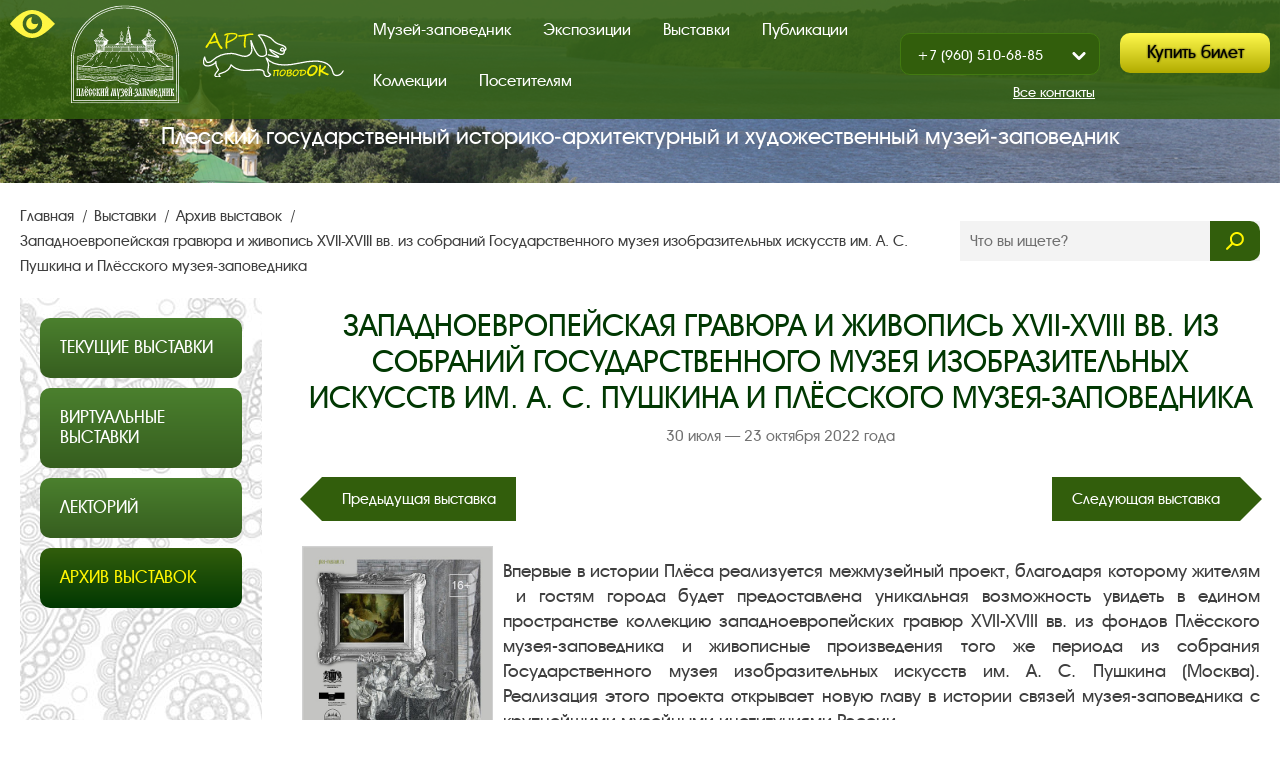

--- FILE ---
content_type: text/html; charset=windows-1251
request_url: https://ples-museum.ru/vystavki/arkhiv-vystavok/zapadnoevropeyskaya-gravyura-i-zhivopis-xvii-xviii-vv-iz-sobraniy-gosudarstvennogo-muzeya-izobrazite/
body_size: 8686
content:
<!DOCTYPE html>
<html lang="ru" class="normal-vision" >
<head>
    <title>Архив выставок в Плесе</title>
    <meta name="yandex-verification" content="80fa6cffc47f2010" />
    <meta http-equiv="X-UA-Compatible" content="IE=edge" />    
        <meta http-equiv="Content-Type" content="text/html; charset=windows-1251" />
<meta name="robots" content="index, follow" />
<meta name="keywords" content="выставки плес" />
<meta name="description" content="Посмотрите, какие выставки уже прошли в музее" />
<link href="/bitrix/cache/css/s1/plyos/template_c2399e218d19dfddf6507a6cdce01765/template_c2399e218d19dfddf6507a6cdce01765_v1.css?1761159604420230" type="text/css"  data-template-style="true" rel="stylesheet" />
        <!--[if lt IE 9]>
        <![endif]-->
    <link rel="icon" href="/local/templates/plyos/favicon.ico" type="image/x-icon">
    <link rel="shortcut icon" href="/local/templates/plyos/favicon.ico" type="image/x-icon">
    <meta name="viewport" content="width=device-width,initial-scale=1">
    <meta name="proculture-verification" content="e6968602afd7f9307be86328272856ef" />
</head>

<body>
<!-- SVG-sprite -->
<svg style="display:none">
    <symbol viewbox="0 0 30 30" id="nav-icon">
        <path d="M0,0 L30,0 L30,4 L0,4 L0,0 Z"/>
        <path d="M0,10 L30,10 L30,14 L0,14 L0,10 Z"/>
        <path d="M0,20 L30,20 L30,24 L0,24 L0,20 Z"/>
    </symbol>
    <symbol viewbox="0 0 30 30" id="close-icon">
        <path d="M0 25.995L25.995 0l2.33 2.33L2.328 28.323 0 25.994z"/>
        <path d="M28.324 25.995L2.33 0 0 2.33l25.995 25.994 2.33-2.33z"/>
    </symbol>
    <symbol viewbox="0 0 18 18" id="search-icon">
        <path d="M15.85 2.05c-2.734-2.733-7.166-2.733-9.9 0-2.5 2.5-2.69 6.406-.618 9.148-.025.02-.065.022-.088.045l-4.95 4.95c-.392.39-.392 1.022 0 1.414.392.39 1.022.39 1.414 0l4.95-4.95c.023-.023.024-.064.044-.088 2.743 2.07 6.648 1.88 9.148-.62 2.734-2.734 2.734-7.166 0-9.9zm-1.768 1.06c.13.108.232.232.354.354 1.952 1.953 1.952 5.12 0 7.072-1.953 1.952-5.12 1.952-7.07 0-1.954-1.953-1.954-5.12 0-7.072 1.83-1.83 4.752-1.955 6.716-.353z"
        />
    </symbol>
</svg>
<!-- Блок настроек для low-vision. При normal-vision скрыт -->
<section class="low-vision-controls container">
    <h2 class="visually-hidden"> Настройки для слабовидящих </h2>
    <ul class="low-vision-controls__list">
        <li class="low-vision-controls__item"> Размер шрифта:
            <div class="low-vision-controls__fonts-block">
                <a class="low-vision-controls__font-btn" href="/?font-size=minus"> A- </a>
                <a class="low-vision-controls__font-btn" href="/?font-size=plus"> A+ </a>
            </div>
        </li>
        <li class="low-vision-controls__item">
                      <a class="low-vision-controls__btn" href="/?pics=N">
          <span>Изображения:</span> выключить </a>        </li>
        <li class="low-vision-controls__item">
                        <a class="low-vision-controls__btn" href="/?inver=N">
            <span>Цвет сайта:</span> белый </a>
                    </li>
        <li class="low-vision-controls__item">
            <a class="low-vision-controls__btn" href="/?serif=N"><span>Шрифт:</span> без засечек </a> 
             
        </li>
    </ul>
    <div class="low-vision-controls__reset-block">
        <a class="low-vision-controls__reset" href="/?reset-low=Y"> Сброс настроек </a>
        <a class="low-vision-controls__normal" href="/?blind=N"> Обычная версия </a>
    </div>
</section>
<header class="m-header">
    <div class="container m-header__flex-wrapper">
        <a class="m-header__low-vision-link" href="/?blind=Y">
            <img src="/local/templates/plyos/img/icon-low-vision.svg" alt="" width="45" height="28">
        </a>
        <ul class="m-header__logo-list">
            <li class="m-header__logo-item">
                <a href="/" class="m-header__logo-link m-header__logo-link--main m-header__logo-link--current">
                    <img class="m-header__logo" src="/local/templates/plyos/img/logo.svg" alt=""><span
                        class="visually-hidden">Главная страница.</span></a>
            </li>
            <li class="m-header__logo-item">
                <a class="m-header__logo-link" href="https://art-povodok.ru/" target="_blank">
                    <img class="m-header__logo" src="/local/templates/plyos/img/logo-art.svg" alt=""><span
                        class="visually-hidden">Арт-поводок.</span></a>
            </li>
        </ul>
        <button type="button" class="m-header__toggle js-nav-toggle">
            <span class="visually-hidden">Показать / Закрыть меню.</span>
        </button>
            
    <nav class="m-nav ">
        <ul class="m-nav__list">
                                                                            <li class="m-nav__item">
                        <a class="m-nav__link " href="/muzey-zapovednik/">
                            Музей-заповедник                            </a>
                    </li>
                                                                <li class="m-nav__item">
                        <a class="m-nav__link " href="/museums/">
                            Экспозиции                            </a>
                    </li>
                                                                <li class="m-nav__item">
                        <a class="m-nav__link main-nav__link--current" >
                            Выставки                            </a>
                    </li>
                                                                <li class="m-nav__item">
                        <a class="m-nav__link " href="/publikatsii/">
                            Публикации                            </a>
                    </li>
                                                                <li class="m-nav__item">
                        <a class="m-nav__link " href="/kollektsii/">
                            Коллекции                            </a>
                    </li>
                                                                <li class="m-nav__item">
                        <a class="m-nav__link " href="/posetitelyam/">
                            Посетителям                            </a>
                    </li>
                                    </ul>
    </nav>
        <section class="m-header__actions">
            <div class="m-header__contacts">
                <section class="drop">
                    <button class="drop__overlay js-drop-overlay"><span class="visually-hidden">Закрыть</span></button>
                    <button class="drop__toggle js-drop-toggle" type="button"><span class="visually-hidden">Показать / Закрыть</span>
                    </button>
                    <ul class="drop__list">
                        <li class="drop__item">
                            <a class="m-header__phone" href="tel:+79605106885">+7 (960) 510-68-85</a>
                        </li>
                        <li class="drop__item">
				<a class="m-header__phone" href="tel:+79303476770">+7 (930) 347-67-70</a>
                            
                        </li>
                    </ul>
                </section>
                <a class="m-header__contact-link" href="/kontakty/"> Все контакты </a>
            </div>
            <div class="m-header__buttons">
                <a href="/posetitelyam/pushkinskaya-karta/" class="btn btn--accented ">Купить билет</a>
            </div>
        </section>
    </div>
</header>
    <div class="main-title">
        <p class="main-title__text">
            Плесский государственный историко&#8209;архитектурный и&nbsp;художественный музей&#8209;заповедник
        </p>
    </div>

    <section class="breadcrumbs search search--flex container">
        <ul class="breadcrumbs__list">
			<li class="breadcrumbs__item" id="bx_breadcrumb_0" itemscope="" itemtype="http://data-vocabulary.org/Breadcrumb" itemref="bx_breadcrumb_1">
				<a class="breadcrumbs__link" href="/" title="Главная" itemprop="url">
					Главная
				</a>
			</li>
			<li class="breadcrumbs__item" id="bx_breadcrumb_1" itemscope="" itemtype="http://data-vocabulary.org/Breadcrumb" itemprop="child" itemref="bx_breadcrumb_2">
				<a class="breadcrumbs__link" href="/vystavki/" title="Выставки" itemprop="url">
					Выставки
				</a>
			</li>
			<li class="breadcrumbs__item" id="bx_breadcrumb_2" itemscope="" itemtype="http://data-vocabulary.org/Breadcrumb" itemprop="child">
				<a class="breadcrumbs__link" href="/vystavki/arkhiv-vystavok/" title="Архив выставок" itemprop="url">
					Архив выставок
				</a>
			</li>
			<li class="breadcrumbs__item">
				<a class="breadcrumbs__link">Западноевропейская гравюра и живопись XVII-XVIII вв.  из собраний Государственного музея изобразительных искусств  им. А. С. Пушкина и Плёсского музея-заповедника</a>
			</li></ul>            <section class="search__wrapper search__wrapper--right">
<form class="search__form" action="/search/">
	<input type="search" name="q" value="" placeholder="Что вы ищете?" />
            <button class="search__btn" type="submit">
          <svg width="30" height="30">
            <use xlink:href="#search-icon" />
          </svg>
        </button>
</form>
    </section>    </section>
    <main class="main"><div class="two-columns">
    <div class="container two-columns__flex-wrapper">
        <div class="two-columns__one two-columns__one--400px">
                    <section class="second-nav">
        <ul class="second-nav__list">
                                                            <li class="second-nav__item">
                            <a class="second-nav__btn-link " href="/vystavki/">
                                Текущие выставки                            </a>
                        </li>
                         
                                                                                        <li class="second-nav__item">
                            <a class="second-nav__btn-link " href="/virtual/">
                                Виртуальные выставки                            </a>
                        </li>
                         
                                                                                        <li class="second-nav__item">
                            <a class="second-nav__btn-link " href="/lectory/">
                                Лекторий                            </a>
                        </li>
                         
                                                                                        <li class="second-nav__item">
                            <a class="second-nav__btn-link second-nav__btn-link--current" >
                                Архив выставок                            </a>
                        </li>
                         
                                            </ul>
    </section>
            </div>
        <div class="two-columns__one two-columns__one--wide">
<h1 class="section-header">Западноевропейская гравюра и живопись XVII-XVIII вв.  из собраний Государственного музея изобразительных искусств  им. А. С. Пушкина и Плёсского музея-заповедника</h1>
<p class="section-subtitle"> 30 июля — 23 октября 2022 года </p>
<ul class="scroll-block scroll-block--bottom">
    <li class="scroll-block__prev">
        <a class="btn-arrow btn-arrow--prev " href="/vystavki/vystavka-rossiyskaya-akademiya-khudozhestv-plyesskomu-muzeyu-zapovedniku-k-yubileyu/">Предыдущая выставка</a>
    </li>
    <li class="scroll-block__next">
        <a class="btn-arrow btn-arrow--next " href="/vystavki/pozdravleniya-plyesskomu-muzeyu-zapovedniku-na-yubileynyy-god/">Следующая выставка</a>
    </li>
</ul>

<section class="article wysiwyg clearfix">
            <a class="wysiwyg__lightbox-wrapper" href="/upload/iblock/721/Ples_afisha_7_30_gravyura_6_01.jpg" rel="lightbox">
            <img class="wysiwyg__float-left" src="/upload/resize_cache/iblock/721/500_680_1/Ples_afisha_7_30_gravyura_6_01.jpg" alt="">
        </a>
        
            <p>
</p>
<p>
</p>
<p style="text-align: justify;">
	 Впервые в истории Плёса реализуется межмузейный проект, благодаря которому жителям &nbsp;и гостям города будет предоставлена уникальная возможность увидеть в едином пространстве коллекцию западноевропейских гравюр XVII-XVIII вв. из фондов Плёсского музея-заповедника и живописные произведения того же периода из собрания Государственного музея изобразительных искусств им. А. С. Пушкина (Москва). Реализация этого проекта открывает новую главу в истории связей музея-заповедника с крупнейшими музейными институциями России.&nbsp;
</p>
<p style="text-align: justify;">
	 Плёс давно и широко известен поклонникам русской реалистической школы живописи. Тысячи туристов ежегодно посещают Мемориальный Дом-музей великого русского художника И. И. Левитана; восхищаются полотнами мастеров отечественного изобразительного искусства в Музее пейзажа, а также в пространствах временных выставок МВК «Присутственные места» и Левитановского культурного центра. Однако до сих пор никто из посетителей не видел в полном объёме коллекцию гравюр XVII-XVIII вв. Плёсского музея-заповедника, хотя с момента её исследования научным сотрудником музея-заповедника И. М. Петровым (1941–2019) и первой публикации прошло более 20 лет.&nbsp;
</p>
<p style="text-align: justify;">
	 Данная коллекция включает в себя три десятка эстампов, выполненных мастерами Франции, Фландрии, Италии и Великобритании с картин&nbsp;Тициана, Рафаэля, Джулио Романо, Франсуа Буше, Джошуа Рейнолдса и других известных художников. В экспозиции будут представлены произведения разных жанров: портреты, иллюстрации, галантные сцены, аллегорические и религиозные композиции. Эти работы разносторонне характеризуют творческие искания западноевропейских гравёров XVII-XVIII столетий и позволяют зрителю глубже понять искусство эпохи Просвещения.&nbsp;
</p>
<p style="text-align: justify;">
	 Подлинным украшением настоящей выставки станут пять произведений европейских авторов, подобранные с учётом характера и состава экспонируемого графического собрания нашими коллегами из Государственного музея изобразительных искусств им. А. С. Пушкина. Зрители увидят живописные и воспроизведённые в гравюре (из собрания Плёсского музея-заповедника) работы прославившегося во Франции своими парадными и камерными портретами художника Никола де Ларжильера (1656-1746), французского мастера «галантного жанра» Никола Ланкре (1690-1743) и имевшей широкую европейскую популярность швейцарской художницы Ангелики Кауфман (1741-1807). Итальянскую школу представляют две работы, исполненные в мастерской блестящего живописца и виртуозного рисовальщика Гверчино (Джованни Франческо Барбьери, 1591-1666), одного из видных представителей итальянского барокко.
</p>
<p>
</p>
<p>
</p>
<p>
</p>
<p>
 <b>Партнёры проекта:</b> <br>
	 Филиал СПАО «Ингосстрах» в Ивановской области<br>
	 Предприятие «Аргус» (Кострома) <br>
	 Медиа-холдинг «Т Медиа»&nbsp;<br>
	 ГТРК Ивтелерадио<br>
	 Газета «Плёсские ведомости»
</p>
<p>
</p>
<p align="left">
</p>
<p>
 <a target="_blank" href="http://ples-museum.ru/museums/muzey-peyzazha/">Музей пейзажа: Плёс, ул. Луначарского, 20</a> <br>
	 График работы: <b>30 июля — 26 октября 2022.</b>&nbsp;Ежедневно с 10.00 до 18.00, понедельник - выходной
</p>
<p align="left">
</p>
<p align="left">
	 Входной билет - 200 р.;&nbsp;для пенсионеров Ивановской&nbsp;области, школьников и студентов — 100 р.&nbsp;<a href="http://ples-museum.tn-cloud.ru/event/7C2DC0F6D30798F8F0762E7753F3EC2F26D5CA0C/2022-09-07" target="_blank"><span style="background-color: #7dc473;">Купить билет онлайн</span></a><br>
</p>
<p>
</p>
<p align="left">
 <b>Выставка участвует в проекте «Пушкинская карта»</b>
</p>
<p>
</p>
<p>
</p>        
</section>

    <section class="carousel carousel--flex carousel--fix-height">
        <ul class="carousel4 carousel__list">
                            <li class="carousel__item">
                    <label class="carousel__lighbox-preview" for="expo-pic-0">
                        <a href='/upload/iblock/85c/IMG_9545.JPG'  data-caption="Изображение 1 из 32. Открытие выставки «Западноевропейская гравюра и живопись 17-18 вв., 29 июля 2022 г. Музей пейзажа, Плёс"><img class="carousel__min-img" src="/upload/resize_cache/iblock/85c/300_300_2/IMG_9545.JPG" alt=""></a>
                    </label>
                </li>
                                <li class="carousel__item">
                    <label class="carousel__lighbox-preview" for="expo-pic-1">
                        <a href='/upload/iblock/587/IMG_9557.JPG'  data-caption="Изображение 2 из 32. Открытие выставки «Западноевропейская гравюра и живопись 17-18 вв., 29 июля 2022 г. Музей пейзажа, Плёс"><img class="carousel__min-img" src="/upload/resize_cache/iblock/587/300_300_2/IMG_9557.JPG" alt=""></a>
                    </label>
                </li>
                                <li class="carousel__item">
                    <label class="carousel__lighbox-preview" for="expo-pic-2">
                        <a href='/upload/iblock/b12/IMG_9572.JPG'  data-caption="Изображение 3 из 32. Открытие выставки «Западноевропейская гравюра и живопись 17-18 вв., 29 июля 2022 г. Музей пейзажа, Плёс"><img class="carousel__min-img" src="/upload/resize_cache/iblock/b12/300_300_2/IMG_9572.JPG" alt=""></a>
                    </label>
                </li>
                                <li class="carousel__item">
                    <label class="carousel__lighbox-preview" for="expo-pic-3">
                        <a href='/upload/iblock/8cd/IMG_9577.JPG'  data-caption="Изображение 4 из 32. Открытие выставки «Западноевропейская гравюра и живопись 17-18 вв., 29 июля 2022 г. Музей пейзажа, Плёс"><img class="carousel__min-img" src="/upload/resize_cache/iblock/8cd/300_300_2/IMG_9577.JPG" alt=""></a>
                    </label>
                </li>
                                <li class="carousel__item">
                    <label class="carousel__lighbox-preview" for="expo-pic-4">
                        <a href='/upload/iblock/ceb/IMG_9578.JPG'  data-caption="Изображение 5 из 32. Открытие выставки «Западноевропейская гравюра и живопись 17-18 вв., 29 июля 2022 г. Музей пейзажа, Плёс"><img class="carousel__min-img" src="/upload/resize_cache/iblock/ceb/300_300_2/IMG_9578.JPG" alt=""></a>
                    </label>
                </li>
                                <li class="carousel__item">
                    <label class="carousel__lighbox-preview" for="expo-pic-5">
                        <a href='/upload/iblock/4fd/IMG_9600.JPG'  data-caption="Изображение 6 из 32. Открытие выставки «Западноевропейская гравюра и живопись 17-18 вв., 29 июля 2022 г. Музей пейзажа, Плёс"><img class="carousel__min-img" src="/upload/resize_cache/iblock/4fd/300_300_2/IMG_9600.JPG" alt=""></a>
                    </label>
                </li>
                                <li class="carousel__item">
                    <label class="carousel__lighbox-preview" for="expo-pic-6">
                        <a href='/upload/iblock/1ca/IMG_9616.JPG'  data-caption="Изображение 7 из 32. Открытие выставки «Западноевропейская гравюра и живопись 17-18 вв., 29 июля 2022 г. Музей пейзажа, Плёс"><img class="carousel__min-img" src="/upload/resize_cache/iblock/1ca/300_300_2/IMG_9616.JPG" alt=""></a>
                    </label>
                </li>
                                <li class="carousel__item">
                    <label class="carousel__lighbox-preview" for="expo-pic-7">
                        <a href='/upload/iblock/6ea/IMG_9617.JPG'  data-caption="Изображение 8 из 32. Открытие выставки «Западноевропейская гравюра и живопись 17-18 вв., 29 июля 2022 г. Музей пейзажа, Плёс"><img class="carousel__min-img" src="/upload/resize_cache/iblock/6ea/300_300_2/IMG_9617.JPG" alt=""></a>
                    </label>
                </li>
                                <li class="carousel__item">
                    <label class="carousel__lighbox-preview" for="expo-pic-8">
                        <a href='/upload/iblock/d4d/IMG_9619.JPG'  data-caption="Изображение 9 из 32. Открытие выставки «Западноевропейская гравюра и живопись 17-18 вв., 29 июля 2022 г. Музей пейзажа, Плёс"><img class="carousel__min-img" src="/upload/resize_cache/iblock/d4d/300_300_2/IMG_9619.JPG" alt=""></a>
                    </label>
                </li>
                                <li class="carousel__item">
                    <label class="carousel__lighbox-preview" for="expo-pic-9">
                        <a href='/upload/iblock/03e/IMG_9621.JPG'  data-caption="Изображение 10 из 32. Открытие выставки «Западноевропейская гравюра и живопись 17-18 вв., 29 июля 2022 г. Музей пейзажа, Плёс"><img class="carousel__min-img" src="/upload/resize_cache/iblock/03e/300_300_2/IMG_9621.JPG" alt=""></a>
                    </label>
                </li>
                                <li class="carousel__item">
                    <label class="carousel__lighbox-preview" for="expo-pic-10">
                        <a href='/upload/iblock/96f/IMG_9625.JPG'  data-caption="Изображение 11 из 32. Открытие выставки «Западноевропейская гравюра и живопись 17-18 вв., 29 июля 2022 г. Музей пейзажа, Плёс"><img class="carousel__min-img" src="/upload/resize_cache/iblock/96f/300_300_2/IMG_9625.JPG" alt=""></a>
                    </label>
                </li>
                                <li class="carousel__item">
                    <label class="carousel__lighbox-preview" for="expo-pic-11">
                        <a href='/upload/iblock/ad4/IMG_9638.JPG'  data-caption="Изображение 12 из 32. Открытие выставки «Западноевропейская гравюра и живопись 17-18 вв., 29 июля 2022 г. Музей пейзажа, Плёс"><img class="carousel__min-img" src="/upload/resize_cache/iblock/ad4/300_300_2/IMG_9638.JPG" alt=""></a>
                    </label>
                </li>
                                <li class="carousel__item">
                    <label class="carousel__lighbox-preview" for="expo-pic-12">
                        <a href='/upload/iblock/5b8/IMG_9661.JPG'  data-caption="Изображение 13 из 32. Открытие выставки «Западноевропейская гравюра и живопись 17-18 вв., 29 июля 2022 г. Музей пейзажа, Плёс"><img class="carousel__min-img" src="/upload/resize_cache/iblock/5b8/300_300_2/IMG_9661.JPG" alt=""></a>
                    </label>
                </li>
                                <li class="carousel__item">
                    <label class="carousel__lighbox-preview" for="expo-pic-13">
                        <a href='/upload/iblock/da4/IMG_9671.JPG'  data-caption="Изображение 14 из 32. Открытие выставки «Западноевропейская гравюра и живопись 17-18 вв., 29 июля 2022 г. Музей пейзажа, Плёс"><img class="carousel__min-img" src="/upload/resize_cache/iblock/da4/300_300_2/IMG_9671.JPG" alt=""></a>
                    </label>
                </li>
                                <li class="carousel__item">
                    <label class="carousel__lighbox-preview" for="expo-pic-14">
                        <a href='/upload/iblock/212/IMG_9680.JPG'  data-caption="Изображение 15 из 32. Открытие выставки «Западноевропейская гравюра и живопись 17-18 вв., 29 июля 2022 г. Музей пейзажа, Плёс"><img class="carousel__min-img" src="/upload/resize_cache/iblock/212/300_300_2/IMG_9680.JPG" alt=""></a>
                    </label>
                </li>
                                <li class="carousel__item">
                    <label class="carousel__lighbox-preview" for="expo-pic-15">
                        <a href='/upload/iblock/62a/IMG_9691.JPG'  data-caption="Изображение 16 из 32. Открытие выставки «Западноевропейская гравюра и живопись 17-18 вв., 29 июля 2022 г. Музей пейзажа, Плёс"><img class="carousel__min-img" src="/upload/resize_cache/iblock/62a/300_300_2/IMG_9691.JPG" alt=""></a>
                    </label>
                </li>
                                <li class="carousel__item">
                    <label class="carousel__lighbox-preview" for="expo-pic-16">
                        <a href='/upload/iblock/f71/IMG_9695.JPG'  data-caption="Изображение 17 из 32. Открытие выставки «Западноевропейская гравюра и живопись 17-18 вв., 29 июля 2022 г. Музей пейзажа, Плёс"><img class="carousel__min-img" src="/upload/resize_cache/iblock/f71/300_300_2/IMG_9695.JPG" alt=""></a>
                    </label>
                </li>
                                <li class="carousel__item">
                    <label class="carousel__lighbox-preview" for="expo-pic-17">
                        <a href='/upload/iblock/1fc/IMG_9699.JPG'  data-caption="Изображение 18 из 32. Открытие выставки «Западноевропейская гравюра и живопись 17-18 вв., 29 июля 2022 г. Музей пейзажа, Плёс"><img class="carousel__min-img" src="/upload/resize_cache/iblock/1fc/300_300_2/IMG_9699.JPG" alt=""></a>
                    </label>
                </li>
                                <li class="carousel__item">
                    <label class="carousel__lighbox-preview" for="expo-pic-18">
                        <a href='/upload/iblock/34b/IMG_9714.JPG'  data-caption="Изображение 19 из 32. Открытие выставки «Западноевропейская гравюра и живопись 17-18 вв., 29 июля 2022 г. Музей пейзажа, Плёс"><img class="carousel__min-img" src="/upload/resize_cache/iblock/34b/300_300_2/IMG_9714.JPG" alt=""></a>
                    </label>
                </li>
                                <li class="carousel__item">
                    <label class="carousel__lighbox-preview" for="expo-pic-19">
                        <a href='/upload/iblock/791/IMG_9719.JPG'  data-caption="Изображение 20 из 32. Открытие выставки «Западноевропейская гравюра и живопись 17-18 вв., 29 июля 2022 г. Музей пейзажа, Плёс"><img class="carousel__min-img" src="/upload/resize_cache/iblock/791/300_300_2/IMG_9719.JPG" alt=""></a>
                    </label>
                </li>
                                <li class="carousel__item">
                    <label class="carousel__lighbox-preview" for="expo-pic-20">
                        <a href='/upload/iblock/1c2/IMG_9720.JPG'  data-caption="Изображение 21 из 32. Открытие выставки «Западноевропейская гравюра и живопись 17-18 вв., 29 июля 2022 г. Музей пейзажа, Плёс"><img class="carousel__min-img" src="/upload/resize_cache/iblock/1c2/300_300_2/IMG_9720.JPG" alt=""></a>
                    </label>
                </li>
                                <li class="carousel__item">
                    <label class="carousel__lighbox-preview" for="expo-pic-21">
                        <a href='/upload/iblock/e6d/IMG_9726.JPG'  data-caption="Изображение 22 из 32. Открытие выставки «Западноевропейская гравюра и живопись 17-18 вв., 29 июля 2022 г. Музей пейзажа, Плёс"><img class="carousel__min-img" src="/upload/resize_cache/iblock/e6d/300_300_2/IMG_9726.JPG" alt=""></a>
                    </label>
                </li>
                                <li class="carousel__item">
                    <label class="carousel__lighbox-preview" for="expo-pic-22">
                        <a href='/upload/iblock/d6e/IMG_9732.JPG'  data-caption="Изображение 23 из 32. Открытие выставки «Западноевропейская гравюра и живопись 17-18 вв., 29 июля 2022 г. Музей пейзажа, Плёс"><img class="carousel__min-img" src="/upload/resize_cache/iblock/d6e/300_300_2/IMG_9732.JPG" alt=""></a>
                    </label>
                </li>
                                <li class="carousel__item">
                    <label class="carousel__lighbox-preview" for="expo-pic-23">
                        <a href='/upload/iblock/da6/IMG_9734.JPG'  data-caption="Изображение 24 из 32. Открытие выставки «Западноевропейская гравюра и живопись 17-18 вв., 29 июля 2022 г. Музей пейзажа, Плёс"><img class="carousel__min-img" src="/upload/resize_cache/iblock/da6/300_300_2/IMG_9734.JPG" alt=""></a>
                    </label>
                </li>
                                <li class="carousel__item">
                    <label class="carousel__lighbox-preview" for="expo-pic-24">
                        <a href='/upload/iblock/668/IMG_9735.JPG'  data-caption="Изображение 25 из 32. Открытие выставки «Западноевропейская гравюра и живопись 17-18 вв., 29 июля 2022 г. Музей пейзажа, Плёс"><img class="carousel__min-img" src="/upload/resize_cache/iblock/668/300_300_2/IMG_9735.JPG" alt=""></a>
                    </label>
                </li>
                                <li class="carousel__item">
                    <label class="carousel__lighbox-preview" for="expo-pic-25">
                        <a href='/upload/iblock/0e8/IMG_9746.JPG'  data-caption="Изображение 26 из 32. Открытие выставки «Западноевропейская гравюра и живопись 17-18 вв., 29 июля 2022 г. Музей пейзажа, Плёс"><img class="carousel__min-img" src="/upload/resize_cache/iblock/0e8/300_300_2/IMG_9746.JPG" alt=""></a>
                    </label>
                </li>
                                <li class="carousel__item">
                    <label class="carousel__lighbox-preview" for="expo-pic-26">
                        <a href='/upload/iblock/639/IMG_9752.JPG'  data-caption="Изображение 27 из 32. Открытие выставки «Западноевропейская гравюра и живопись 17-18 вв., 29 июля 2022 г. Музей пейзажа, Плёс"><img class="carousel__min-img" src="/upload/resize_cache/iblock/639/300_300_2/IMG_9752.JPG" alt=""></a>
                    </label>
                </li>
                                <li class="carousel__item">
                    <label class="carousel__lighbox-preview" for="expo-pic-27">
                        <a href='/upload/iblock/343/IMG_9755.JPG'  data-caption="Изображение 28 из 32. Открытие выставки «Западноевропейская гравюра и живопись 17-18 вв., 29 июля 2022 г. Музей пейзажа, Плёс"><img class="carousel__min-img" src="/upload/resize_cache/iblock/343/300_300_2/IMG_9755.JPG" alt=""></a>
                    </label>
                </li>
                                <li class="carousel__item">
                    <label class="carousel__lighbox-preview" for="expo-pic-28">
                        <a href='/upload/iblock/2ce/IMG_9757.JPG'  data-caption="Изображение 29 из 32. Открытие выставки «Западноевропейская гравюра и живопись 17-18 вв., 29 июля 2022 г. Музей пейзажа, Плёс"><img class="carousel__min-img" src="/upload/resize_cache/iblock/2ce/300_300_2/IMG_9757.JPG" alt=""></a>
                    </label>
                </li>
                                <li class="carousel__item">
                    <label class="carousel__lighbox-preview" for="expo-pic-29">
                        <a href='/upload/iblock/6d3/IMG_9759.JPG'  data-caption="Изображение 30 из 32. Открытие выставки «Западноевропейская гравюра и живопись 17-18 вв., 29 июля 2022 г. Музей пейзажа, Плёс"><img class="carousel__min-img" src="/upload/resize_cache/iblock/6d3/300_300_2/IMG_9759.JPG" alt=""></a>
                    </label>
                </li>
                                <li class="carousel__item">
                    <label class="carousel__lighbox-preview" for="expo-pic-30">
                        <a href='/upload/iblock/309/IMG_9762.JPG'  data-caption="Изображение 31 из 32. Открытие выставки «Западноевропейская гравюра и живопись 17-18 вв., 29 июля 2022 г. Музей пейзажа, Плёс"><img class="carousel__min-img" src="/upload/resize_cache/iblock/309/300_300_2/IMG_9762.JPG" alt=""></a>
                    </label>
                </li>
                                <li class="carousel__item">
                    <label class="carousel__lighbox-preview" for="expo-pic-31">
                        <a href='/upload/iblock/fee/IMG_9763.JPG'  data-caption="Изображение 32 из 32. Открытие выставки «Западноевропейская гравюра и живопись 17-18 вв., 29 июля 2022 г. Музей пейзажа, Плёс"><img class="carousel__min-img" src="/upload/resize_cache/iblock/fee/300_300_2/IMG_9763.JPG" alt=""></a>
                    </label>
                </li>
                        </ul>
    </section>
    <section class="info">
    <ul class="info__list">
<li class="info__item">
                <span class="info__modest-text"> Выставка работает: </span>
<span class="info__text">30 июля — 23 октября 2022 года</span>
					</li>        <li class="info__item">
                <span class="info__modest-text"> Выставка проходит: </span>
                <span class="info__text">
                    <a class="info__link" href="/museums/muzey-peyzazha/"> Музей пейзажа</a>
                </span>
            </li>        <li class="info__item">
                <span class="info__modest-text"> Время работы: </span>
                <span class="info__text"> с 10.00 до 18.00 (касса до 17.30) </span>
            </li>        <li class="info__item">
                <span class="info__modest-text"> Выходной день: </span>
                <span class="info__text"> Понедельник </span>
            </li>        <li class="info__item">
                <span class="info__modest-text"> Адрес: </span>
                <span class="info__text"> г. Плёс, ул. Луначарского, 20 </span>
            </li>        <li class="info__item">
            <span class="info__modest-text"> Как добраться: </span>
            <span class="info__text">
                <a class="info__link" href="/posetitelyam/kak-dobratsya/"> схема проезда </a>
            </span>
        </li>
                    <li class="info__item">
                <span class="info__modest-text"> Стоимость: </span>
                <span class="info__text"> Входной билет - 200 р.; для пенсионеров Ивановской области, школьников и студентов — 100 р.  </span>
            </li>    </ul>
</section>        </div>
    </div>
</div>

 
</main>

<section class="social container">
    <h2 class="social__header">
        Следите за новостями в соцсетях:
    </h2>
<ul class="social__list">
            <li class="social__item">
            <a class="social__link social__link--vk" href="https://vk.com/club39474852" target="_blank">
                <span class="visually-hidden">
                    Вконтакте                </span>
            </a>
        </li>
                <li class="social__item">
            <a class="social__link social__link--rutube" href="https://rutube.ru/video/person/1495789/" target="_blank">
                <span class="visually-hidden">
                    rutube                </span>
            </a>
        </li>
                <li class="social__item">
            <a class="social__link social__link--ok" href="https://ok.ru/profile/570030857965" target="_blank">
                <span class="visually-hidden">
                    Одноклассники                </span>
            </a>
        </li>
                <li class="social__item">
            <a class="social__link social__link--ytube" href="https://www.youtube.com/channel/UCP0Jz8ByLiI6xY5xlB0Lcgg" target="_blank">
                <span class="visually-hidden">
                    YouTube                </span>
            </a>
        </li>
                <li class="social__item">
            <a class="social__link social__link--trip" href="https://www.tripadvisor.ru/Attractions-g2619278-Activities-c49-Ples_Ivanovo_Oblast_Central_Russia.html" target="_blank">
                <span class="visually-hidden">
                    Трипадвизор                </span>
            </a>
        </li>
        </ul>

</section>



<footer class="main-footer">
    <div class="main-footer__top">
        <div class="container main-footer__flex-wrapper">
               <ul class="main-footer__link-list">
                                    <li class="main-footer__link-item">
                    <a class="main-footer__link " href="/posetitelyam/">Посетителям</a>
                </li>
                                                        <li class="main-footer__link-item">
                    <a class="main-footer__link " href="/muzey-zapovednik/">О музее-заповеднике</a>
                </li>
                                                        <li class="main-footer__link-item">
                    <a class="main-footer__link " href="/khudozhniki-v-plese/">Пленэр "Зелёный шум"</a>
                </li>
                                                        <li class="main-footer__link-item">
                    <a class="main-footer__link " href="https://art-povodok.ru">Проект Арт-поводОК Плёс</a>
                </li>
                                                        <li class="main-footer__link-item">
                    <a class="main-footer__link " href="https://ples-museum.ru/muzey-zapovednik/dokumenty/?filter-docs=400">Рекомендации по правилам личной безопасности</a>
                </li>
                                                        <li class="main-footer__link-item">
                    <a class="main-footer__link " href="/posetitelyam/tyrfirmam/">Турфирмам</a>
                </li>
                                                        <li class="main-footer__link-item">
                    <a class="main-footer__link " href="/muzey-zapovednik/dokumenty/">Документы</a>
                </li>
                                                        <li class="main-footer__link-item">
                    <a class="main-footer__link " href="/muzey-zapovednik/dokumenty/?filter-docs=1">Застройщикам</a>
                </li>
                                                        <li class="main-footer__link-item">
                    <a class="main-footer__link " href="/muzey-zapovednik/dokumenty/?filter-docs=49">Антикоррупционная деятельность</a>
                </li>
                                                        <li class="main-footer__link-item">
                    <a class="main-footer__link " href="http://bus.gov.ru/pub/independentRating/list">Результаты независимой оценки качества</a>
                </li>
                                                        <li class="main-footer__link-item">
                    <a class="main-footer__link " href="https://docs.google.com/forms/d/e/1FAIpQLSe_-h0b7wsH4Jl69trUWo9WHxKBfQo_j4r1Imvp8pyHOkxIgA/viewform?usp=sf_link">Анкета посетителя (оценка качества услуг)</a>
                </li>
                                                        <li class="main-footer__link-item">
                    <a class="main-footer__link " href="https://ples-museum.ru/muzey-zapovednik/dokumenty/?filter-docs=60">Бесплатная юридическая помощь</a>
                </li>
                                                        <li class="main-footer__link-item">
                    <a class="main-footer__link " href="https://ples-museum.ru/upload/iblock/114/xstbvqeoawsfy13rdb34zgji2zsvkn0f/Pravila-poseshcheniya-ekspozitsiy-i-vystavok-Plesskogo-muzeya_zapovednika-_redaktsiya-ot-16.01.2025-g._.pdf">Правила посещения экспозиций и выставок</a>
                </li>
                                </ul>
                <div class="main-footer__copyright-address">
                <p class="main-footer__text">
                                <span>Copyright © http://www.plyos.org</span>
            <span>Плесский государственный историко-архитектурный и художественный музей&#8209;заповедник.</span>
            <span>Использование и копирование информации запрещено.</span>                </p>
                <p class="main-footer__text">
                     Адрес: Плес, Соборная гора, 1. Тел.: +7 (49339) 4-34-90
<p>
 <a href="mailto:ples-museum@mail.ru"></a>
</p>
 <br>                </p>
                <div class="main-footer__link-add">
                    <a class="main-footer__link main-footer__link--min" href="/polzovatelskoe-soglashenie/">Пользовательское соглашение</a>
                    <a class="main-footer__link main-footer__link--min" href="/confidentiality/">Политика конфиденциальности</a>
                </div>
            </div>
        </div>
    </div>
    <div class="main-footer__bottom">
        <div class="container main-footer__flex-wrapper">
            <p class="main-footer__info-one">
                2016&ndash;2026 Плесский государственный историко-архитектурный и художественный музей-заповедник
            </p>
            <a class="main-footer__info-one" href="https://softnavi.ru/" target="_blank">
               Разработка сайта Софт Навигатор
            </a>
        </div>
    </div>
</footer>
<!-- Yandex.Metrika counter -->
<noscript><div><img src="https://mc.yandex.ru/watch/42654264" style="position:absolute; left:-9999px;" alt="" /></div></noscript>
<!-- /Yandex.Metrika counter -->
<script type="text/javascript"  src="/bitrix/cache/js/s1/plyos/template_fe5a3103230bf8a314b4b71f16e8c84c/template_fe5a3103230bf8a314b4b71f16e8c84c_v1.js?1761159604211335"></script>
<script type="text/javascript">var _ba = _ba || []; _ba.push(["aid", "3b6121f2947ead1342b276aa1f67aa3b"]); _ba.push(["host", "ples-museum.ru"]); (function() {var ba = document.createElement("script"); ba.type = "text/javascript"; ba.async = true;ba.src = (document.location.protocol == "https:" ? "https://" : "http://") + "bitrix.info/ba.js";var s = document.getElementsByTagName("script")[0];s.parentNode.insertBefore(ba, s);})();</script>


<script src="/local/templates/plyos/js/html5shiv.js"></script>
<script>
 $(function()
 {
    $('.carousel__lighbox-preview a').lightbox();
    $('.scheme__lighbox-preview a').lightbox();
 });
</script>
<script type="text/javascript">
    (function (d, w, c) {
        (w[c] = w[c] || []).push(function() {
            try {
                w.yaCounter42654264 = new Ya.Metrika({
                    id:42654264,
                    clickmap:true,
                    trackLinks:true,
                    accurateTrackBounce:true,
                    webvisor:true,
                    trackHash:true
                });
            } catch(e) { }
        });

        var n = d.getElementsByTagName("script")[0],
            s = d.createElement("script"),
            f = function () { n.parentNode.insertBefore(s, n); };
        s.type = "text/javascript";
        s.async = true;
        s.src = "https://mc.yandex.ru/metrika/watch.js";

        if (w.opera == "[object Opera]") {
            d.addEventListener("DOMContentLoaded", f, false);
        } else { f(); }
    })(document, window, "yandex_metrika_callbacks");
</script>
<script>
  (function(i,s,o,g,r,a,m){i['GoogleAnalyticsObject']=r;i[r]=i[r]||function(){
  (i[r].q=i[r].q||[]).push(arguments)},i[r].l=1*new Date();a=s.createElement(o),
  m=s.getElementsByTagName(o)[0];a.async=1;a.src=g;m.parentNode.insertBefore(a,m)
  })(window,document,'script','https://www.google-analytics.com/analytics.js','ga');

  ga('create', 'UA-91608123-1', 'auto');
  ga('send', 'pageview');

</script>

<script src="https://culturaltracking.ru/static/js/spxl.js" data-pixel-id="601"></script>

</body>

</html>


--- FILE ---
content_type: text/plain
request_url: https://www.google-analytics.com/j/collect?v=1&_v=j102&a=378874683&t=pageview&_s=1&dl=https%3A%2F%2Fples-museum.ru%2Fvystavki%2Farkhiv-vystavok%2Fzapadnoevropeyskaya-gravyura-i-zhivopis-xvii-xviii-vv-iz-sobraniy-gosudarstvennogo-muzeya-izobrazite%2F&ul=en-us%40posix&dt=%D0%90%D1%80%D1%85%D0%B8%D0%B2%20%D0%B2%D1%8B%D1%81%D1%82%D0%B0%D0%B2%D0%BE%D0%BA%20%D0%B2%20%D0%9F%D0%BB%D0%B5%D1%81%D0%B5&sr=1280x720&vp=1280x720&_u=IEBAAEABAAAAACAAI~&jid=653643473&gjid=324651334&cid=1531455233.1769871400&tid=UA-91608123-1&_gid=1354029290.1769871400&_r=1&_slc=1&z=595016656
body_size: -450
content:
2,cG-S11T4K14CC

--- FILE ---
content_type: image/svg+xml
request_url: https://ples-museum.ru/local/templates/plyos/img/sprite-close-open.svg
body_size: 410
content:
<?xml version="1.0" encoding="UTF-8" standalone="no"?>
<!-- Created with Inkscape (http://www.inkscape.org/) -->

<svg
   width="42"
   height="83.999992"
   viewBox="0 0 11.1125 22.224998"
   version="1.1"
   id="svg1"
   xml:space="preserve"
   xmlns="http://www.w3.org/2000/svg"
   xmlns:svg="http://www.w3.org/2000/svg"><defs
     id="defs1" /><g
     id="layer1"
     transform="translate(-62.268551,-48.27562)"><path
       id="rect2"
       style="fill:#ffffff;fill-opacity:1;fill-rule:evenodd;stroke:none;stroke-width:0.120949;stroke-linecap:round;paint-order:markers fill stroke"
       d="m 63.856049,50.65687 v 1.058333 h 7.9375 V 50.65687 Z m 0,2.645833 v 1.058333 h 7.9375 v -1.058333 z m 0,2.645833 v 1.058334 h 7.9375 v -1.058334 z" /><path
       id="rect3"
       style="fill:#ffffff;fill-opacity:1;fill-rule:evenodd;stroke:none;stroke-width:0.116439;stroke-linecap:round;paint-order:markers fill stroke"
       d="m 64.17657,61.857406 3.086963,3.086963 -3.086963,3.086963 0.561266,0.561266 3.086963,-3.086963 3.086963,3.086963 0.561266,-0.561266 -3.086963,-3.086963 3.086963,-3.086963 -0.561266,-0.561266 -3.086963,3.086963 -3.086963,-3.086963 z" /></g></svg>
